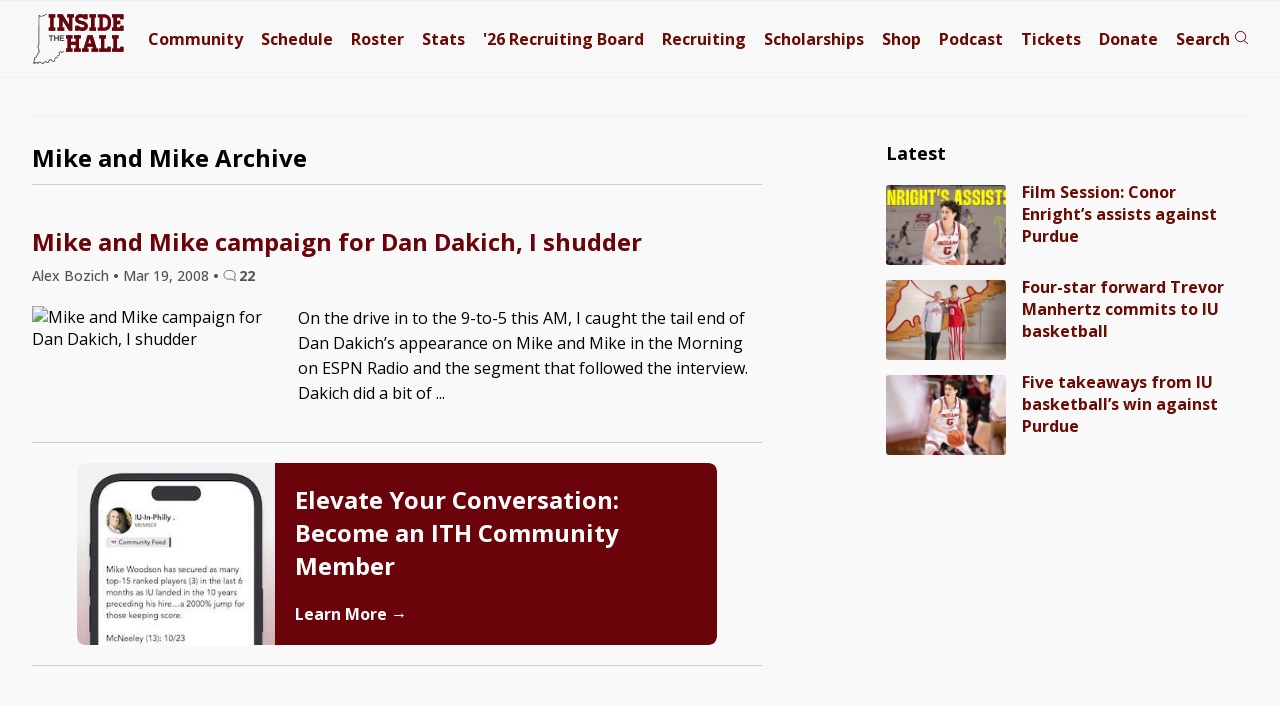

--- FILE ---
content_type: text/html; charset=UTF-8
request_url: https://www.insidethehall.com/tag/mike-and-mike/
body_size: 8742
content:
<!DOCTYPE html>
<!--[if IE 9 ]>   
<html class="ie9" lang="en">
   <![endif]-->
   <!--[if lte IE 8 ]>   
   <html class="ie8" lang="en">
      <![endif]-->
      <!--[if !(IE)]><!--> 
      <html lang="en-US">
         <!--<![endif]-->
         <head>
            <meta charset="UTF-8">
<meta http-equiv="Content-Security-Policy" content="block-all-mixed-content">
<meta http-equiv="X-UA-Compatible" content="IE=Edge,chrome=1">
<meta name="viewport" content="width=device-width, initial-scale=1.0, viewport-fit=cover">
<link rel="apple-touch-icon" sizes="180x180" href="/apple-touch-icon.png">
<link rel="icon" type="image/png" sizes="32x32" href="/favicon-32x32.png">
<link rel="icon" type="image/png" sizes="16x16" href="/favicon-16x16.png">
<link rel="manifest" href="/site.webmanifest">
<link rel="mask-icon" href="/safari-pinned-tab.svg" color="#525252">
<meta name="msapplication-TileColor" content="#00aba9">
<meta name="theme-color" content="#f9f9f9">


<meta name="google-site-verification" content="lO9ajw1mlAMryN-MSW6cZk9CP3KUSUwLZ-mrhZBd7fw" />
<!--[if lt IE 9]>
<script src="http://html5shim.googlecode.com/svn/trunk/html5.js"></script>
<![endif]-->
<link href='https://fonts.googleapis.com/css?family=Open+Sans:400italic,400,500,700' rel='stylesheet' type='text/css'>
<!-- link href='/wp-content/themes/priller/assets/css/ith-aug14-7.css' rel='stylesheet' type='text/css' -->
<link href='/wp-content/themes/priller/assets/css/main-july30-6.css' rel='stylesheet' type='text/css'>
<link href="/wp-content/themes/priller/assets/css/print-5.css" rel="stylesheet" media="print">
<style>
	.visually-hidden {
  position: absolute;
  width: 1px;
  height: 1px;
  margin: -1px;
  padding: 0;
  border: 0;
  clip: rect(0 0 0 0);
  clip-path: inset(50%);
  overflow: hidden;
  white-space: nowrap;
}

	.contain-all.main .left-rail .post .schedule-wrap p:not(.featured):not(.content-img-wrap) {
		white-space: nowrap;
	}
</style>

<meta name='robots' content='index, follow, max-image-preview:large, max-snippet:-1, max-video-preview:-1' />
	<style>img:is([sizes="auto" i], [sizes^="auto," i]) { contain-intrinsic-size: 3000px 1500px }</style>
	
	<!-- This site is optimized with the Yoast SEO Premium plugin v26.8 (Yoast SEO v26.8) - https://yoast.com/product/yoast-seo-premium-wordpress/ -->
	<link rel="canonical" href="https://www.insidethehall.com/tag/mike-and-mike/" />
	<meta property="og:locale" content="en_US" />
	<meta property="og:type" content="article" />
	<meta property="og:title" content="Mike and Mike Archives" />
	<meta property="og:url" content="https://www.insidethehall.com/tag/mike-and-mike/" />
	<meta property="og:site_name" content="Inside the Hall | Indiana Hoosiers Basketball News, Recruiting and Analysis" />
	<meta property="og:image" content="https://www.insidethehall.com/wp-content/uploads/2017/03/032417bigboard.jpg" />
	<meta property="og:image:width" content="800" />
	<meta property="og:image:height" content="404" />
	<meta property="og:image:type" content="image/jpeg" />
	<meta name="twitter:card" content="summary_large_image" />
	<meta name="twitter:site" content="@insidethehall" />
	<script type="application/ld+json" class="yoast-schema-graph">{"@context":"https://schema.org","@graph":[{"@type":"CollectionPage","@id":"https://www.insidethehall.com/tag/mike-and-mike/","url":"https://www.insidethehall.com/tag/mike-and-mike/","name":"Mike and Mike","isPartOf":{"@id":"https://www.insidethehall.com/#website"},"breadcrumb":{"@id":"https://www.insidethehall.com/tag/mike-and-mike/#breadcrumb"},"inLanguage":"en-US"},{"@type":"BreadcrumbList","@id":"https://www.insidethehall.com/tag/mike-and-mike/#breadcrumb","itemListElement":[{"@type":"ListItem","position":1,"name":"Home","item":"https://www.insidethehall.com/"},{"@type":"ListItem","position":2,"name":"Mike and Mike"}]},{"@type":"WebSite","@id":"https://www.insidethehall.com/#website","url":"https://www.insidethehall.com/","name":"Inside the Hall | Indiana Hoosiers Basketball News, Recruiting and Analysis","description":"Indiana Hoosiers men&#039;s basketball news, recruiting and analysis.","publisher":{"@id":"https://www.insidethehall.com/#organization"},"potentialAction":[{"@type":"SearchAction","target":{"@type":"EntryPoint","urlTemplate":"https://www.insidethehall.com/?s={search_term_string}"},"query-input":{"@type":"PropertyValueSpecification","valueRequired":true,"valueName":"search_term_string"}}],"inLanguage":"en-US"},{"@type":"Organization","@id":"https://www.insidethehall.com/#organization","name":"Inside the Hall","url":"https://www.insidethehall.com/","logo":{"@type":"ImageObject","inLanguage":"en-US","@id":"https://www.insidethehall.com/#/schema/logo/image/","url":"https://www.insidethehall.com/wp-content/uploads/2015/06/1982195_10152038540988727_1925036124_n.jpg","contentUrl":"https://www.insidethehall.com/wp-content/uploads/2015/06/1982195_10152038540988727_1925036124_n.jpg","width":706,"height":613,"caption":"Inside the Hall"},"image":{"@id":"https://www.insidethehall.com/#/schema/logo/image/"},"sameAs":["https://www.facebook.com/insidethehall","https://x.com/insidethehall","https://instagram.com/insidethehall/","https://www.youtube.com/user/insidethehallvideo","https://www.tiktok.com/@insidethehall","https://www.threads.net/@insidethehall"],"email":"insidethehall@gmail.com","foundingDate":"2007-06-26"}]}</script>
	<!-- / Yoast SEO Premium plugin. -->


<link rel='dns-prefetch' href='//ajax.googleapis.com' />
<link rel="alternate" type="application/rss+xml" title="Inside the Hall | Indiana Hoosiers Basketball News, Recruiting and Analysis &raquo; Mike and Mike Tag Feed" href="https://www.insidethehall.com/tag/mike-and-mike/feed/" />
<link rel='stylesheet' id='wp-block-library-css' href='https://www.insidethehall.com/wp-includes/css/dist/block-library/style.min.css?ver=6.8.3' type='text/css' media='all' />
<style id='classic-theme-styles-inline-css' type='text/css'>
/*! This file is auto-generated */
.wp-block-button__link{color:#fff;background-color:#32373c;border-radius:9999px;box-shadow:none;text-decoration:none;padding:calc(.667em + 2px) calc(1.333em + 2px);font-size:1.125em}.wp-block-file__button{background:#32373c;color:#fff;text-decoration:none}
</style>
<style id='global-styles-inline-css' type='text/css'>
:root{--wp--preset--aspect-ratio--square: 1;--wp--preset--aspect-ratio--4-3: 4/3;--wp--preset--aspect-ratio--3-4: 3/4;--wp--preset--aspect-ratio--3-2: 3/2;--wp--preset--aspect-ratio--2-3: 2/3;--wp--preset--aspect-ratio--16-9: 16/9;--wp--preset--aspect-ratio--9-16: 9/16;--wp--preset--color--black: #000000;--wp--preset--color--cyan-bluish-gray: #abb8c3;--wp--preset--color--white: #ffffff;--wp--preset--color--pale-pink: #f78da7;--wp--preset--color--vivid-red: #cf2e2e;--wp--preset--color--luminous-vivid-orange: #ff6900;--wp--preset--color--luminous-vivid-amber: #fcb900;--wp--preset--color--light-green-cyan: #7bdcb5;--wp--preset--color--vivid-green-cyan: #00d084;--wp--preset--color--pale-cyan-blue: #8ed1fc;--wp--preset--color--vivid-cyan-blue: #0693e3;--wp--preset--color--vivid-purple: #9b51e0;--wp--preset--gradient--vivid-cyan-blue-to-vivid-purple: linear-gradient(135deg,rgba(6,147,227,1) 0%,rgb(155,81,224) 100%);--wp--preset--gradient--light-green-cyan-to-vivid-green-cyan: linear-gradient(135deg,rgb(122,220,180) 0%,rgb(0,208,130) 100%);--wp--preset--gradient--luminous-vivid-amber-to-luminous-vivid-orange: linear-gradient(135deg,rgba(252,185,0,1) 0%,rgba(255,105,0,1) 100%);--wp--preset--gradient--luminous-vivid-orange-to-vivid-red: linear-gradient(135deg,rgba(255,105,0,1) 0%,rgb(207,46,46) 100%);--wp--preset--gradient--very-light-gray-to-cyan-bluish-gray: linear-gradient(135deg,rgb(238,238,238) 0%,rgb(169,184,195) 100%);--wp--preset--gradient--cool-to-warm-spectrum: linear-gradient(135deg,rgb(74,234,220) 0%,rgb(151,120,209) 20%,rgb(207,42,186) 40%,rgb(238,44,130) 60%,rgb(251,105,98) 80%,rgb(254,248,76) 100%);--wp--preset--gradient--blush-light-purple: linear-gradient(135deg,rgb(255,206,236) 0%,rgb(152,150,240) 100%);--wp--preset--gradient--blush-bordeaux: linear-gradient(135deg,rgb(254,205,165) 0%,rgb(254,45,45) 50%,rgb(107,0,62) 100%);--wp--preset--gradient--luminous-dusk: linear-gradient(135deg,rgb(255,203,112) 0%,rgb(199,81,192) 50%,rgb(65,88,208) 100%);--wp--preset--gradient--pale-ocean: linear-gradient(135deg,rgb(255,245,203) 0%,rgb(182,227,212) 50%,rgb(51,167,181) 100%);--wp--preset--gradient--electric-grass: linear-gradient(135deg,rgb(202,248,128) 0%,rgb(113,206,126) 100%);--wp--preset--gradient--midnight: linear-gradient(135deg,rgb(2,3,129) 0%,rgb(40,116,252) 100%);--wp--preset--font-size--small: 13px;--wp--preset--font-size--medium: 20px;--wp--preset--font-size--large: 36px;--wp--preset--font-size--x-large: 42px;--wp--preset--spacing--20: 0.44rem;--wp--preset--spacing--30: 0.67rem;--wp--preset--spacing--40: 1rem;--wp--preset--spacing--50: 1.5rem;--wp--preset--spacing--60: 2.25rem;--wp--preset--spacing--70: 3.38rem;--wp--preset--spacing--80: 5.06rem;--wp--preset--shadow--natural: 6px 6px 9px rgba(0, 0, 0, 0.2);--wp--preset--shadow--deep: 12px 12px 50px rgba(0, 0, 0, 0.4);--wp--preset--shadow--sharp: 6px 6px 0px rgba(0, 0, 0, 0.2);--wp--preset--shadow--outlined: 6px 6px 0px -3px rgba(255, 255, 255, 1), 6px 6px rgba(0, 0, 0, 1);--wp--preset--shadow--crisp: 6px 6px 0px rgba(0, 0, 0, 1);}:where(.is-layout-flex){gap: 0.5em;}:where(.is-layout-grid){gap: 0.5em;}body .is-layout-flex{display: flex;}.is-layout-flex{flex-wrap: wrap;align-items: center;}.is-layout-flex > :is(*, div){margin: 0;}body .is-layout-grid{display: grid;}.is-layout-grid > :is(*, div){margin: 0;}:where(.wp-block-columns.is-layout-flex){gap: 2em;}:where(.wp-block-columns.is-layout-grid){gap: 2em;}:where(.wp-block-post-template.is-layout-flex){gap: 1.25em;}:where(.wp-block-post-template.is-layout-grid){gap: 1.25em;}.has-black-color{color: var(--wp--preset--color--black) !important;}.has-cyan-bluish-gray-color{color: var(--wp--preset--color--cyan-bluish-gray) !important;}.has-white-color{color: var(--wp--preset--color--white) !important;}.has-pale-pink-color{color: var(--wp--preset--color--pale-pink) !important;}.has-vivid-red-color{color: var(--wp--preset--color--vivid-red) !important;}.has-luminous-vivid-orange-color{color: var(--wp--preset--color--luminous-vivid-orange) !important;}.has-luminous-vivid-amber-color{color: var(--wp--preset--color--luminous-vivid-amber) !important;}.has-light-green-cyan-color{color: var(--wp--preset--color--light-green-cyan) !important;}.has-vivid-green-cyan-color{color: var(--wp--preset--color--vivid-green-cyan) !important;}.has-pale-cyan-blue-color{color: var(--wp--preset--color--pale-cyan-blue) !important;}.has-vivid-cyan-blue-color{color: var(--wp--preset--color--vivid-cyan-blue) !important;}.has-vivid-purple-color{color: var(--wp--preset--color--vivid-purple) !important;}.has-black-background-color{background-color: var(--wp--preset--color--black) !important;}.has-cyan-bluish-gray-background-color{background-color: var(--wp--preset--color--cyan-bluish-gray) !important;}.has-white-background-color{background-color: var(--wp--preset--color--white) !important;}.has-pale-pink-background-color{background-color: var(--wp--preset--color--pale-pink) !important;}.has-vivid-red-background-color{background-color: var(--wp--preset--color--vivid-red) !important;}.has-luminous-vivid-orange-background-color{background-color: var(--wp--preset--color--luminous-vivid-orange) !important;}.has-luminous-vivid-amber-background-color{background-color: var(--wp--preset--color--luminous-vivid-amber) !important;}.has-light-green-cyan-background-color{background-color: var(--wp--preset--color--light-green-cyan) !important;}.has-vivid-green-cyan-background-color{background-color: var(--wp--preset--color--vivid-green-cyan) !important;}.has-pale-cyan-blue-background-color{background-color: var(--wp--preset--color--pale-cyan-blue) !important;}.has-vivid-cyan-blue-background-color{background-color: var(--wp--preset--color--vivid-cyan-blue) !important;}.has-vivid-purple-background-color{background-color: var(--wp--preset--color--vivid-purple) !important;}.has-black-border-color{border-color: var(--wp--preset--color--black) !important;}.has-cyan-bluish-gray-border-color{border-color: var(--wp--preset--color--cyan-bluish-gray) !important;}.has-white-border-color{border-color: var(--wp--preset--color--white) !important;}.has-pale-pink-border-color{border-color: var(--wp--preset--color--pale-pink) !important;}.has-vivid-red-border-color{border-color: var(--wp--preset--color--vivid-red) !important;}.has-luminous-vivid-orange-border-color{border-color: var(--wp--preset--color--luminous-vivid-orange) !important;}.has-luminous-vivid-amber-border-color{border-color: var(--wp--preset--color--luminous-vivid-amber) !important;}.has-light-green-cyan-border-color{border-color: var(--wp--preset--color--light-green-cyan) !important;}.has-vivid-green-cyan-border-color{border-color: var(--wp--preset--color--vivid-green-cyan) !important;}.has-pale-cyan-blue-border-color{border-color: var(--wp--preset--color--pale-cyan-blue) !important;}.has-vivid-cyan-blue-border-color{border-color: var(--wp--preset--color--vivid-cyan-blue) !important;}.has-vivid-purple-border-color{border-color: var(--wp--preset--color--vivid-purple) !important;}.has-vivid-cyan-blue-to-vivid-purple-gradient-background{background: var(--wp--preset--gradient--vivid-cyan-blue-to-vivid-purple) !important;}.has-light-green-cyan-to-vivid-green-cyan-gradient-background{background: var(--wp--preset--gradient--light-green-cyan-to-vivid-green-cyan) !important;}.has-luminous-vivid-amber-to-luminous-vivid-orange-gradient-background{background: var(--wp--preset--gradient--luminous-vivid-amber-to-luminous-vivid-orange) !important;}.has-luminous-vivid-orange-to-vivid-red-gradient-background{background: var(--wp--preset--gradient--luminous-vivid-orange-to-vivid-red) !important;}.has-very-light-gray-to-cyan-bluish-gray-gradient-background{background: var(--wp--preset--gradient--very-light-gray-to-cyan-bluish-gray) !important;}.has-cool-to-warm-spectrum-gradient-background{background: var(--wp--preset--gradient--cool-to-warm-spectrum) !important;}.has-blush-light-purple-gradient-background{background: var(--wp--preset--gradient--blush-light-purple) !important;}.has-blush-bordeaux-gradient-background{background: var(--wp--preset--gradient--blush-bordeaux) !important;}.has-luminous-dusk-gradient-background{background: var(--wp--preset--gradient--luminous-dusk) !important;}.has-pale-ocean-gradient-background{background: var(--wp--preset--gradient--pale-ocean) !important;}.has-electric-grass-gradient-background{background: var(--wp--preset--gradient--electric-grass) !important;}.has-midnight-gradient-background{background: var(--wp--preset--gradient--midnight) !important;}.has-small-font-size{font-size: var(--wp--preset--font-size--small) !important;}.has-medium-font-size{font-size: var(--wp--preset--font-size--medium) !important;}.has-large-font-size{font-size: var(--wp--preset--font-size--large) !important;}.has-x-large-font-size{font-size: var(--wp--preset--font-size--x-large) !important;}
:where(.wp-block-post-template.is-layout-flex){gap: 1.25em;}:where(.wp-block-post-template.is-layout-grid){gap: 1.25em;}
:where(.wp-block-columns.is-layout-flex){gap: 2em;}:where(.wp-block-columns.is-layout-grid){gap: 2em;}
:root :where(.wp-block-pullquote){font-size: 1.5em;line-height: 1.6;}
</style>
<script type="text/javascript" src="https://www.insidethehall.com/wp-content/plugins/ewww-image-optimizer/includes/check-webp.min.js?ver=831" id="ewww-webp-check-script-js" async="async" data-wp-strategy="async"></script>
<link rel="https://api.w.org/" href="https://www.insidethehall.com/wp-json/" /><link rel="alternate" title="JSON" type="application/json" href="https://www.insidethehall.com/wp-json/wp/v2/tags/377" /><link rel="EditURI" type="application/rsd+xml" title="RSD" href="https://www.insidethehall.com/xmlrpc.php?rsd" />
<meta name="generator" content="WordPress 6.8.3" />
<noscript><style id="rocket-lazyload-nojs-css">.rll-youtube-player, [data-lazy-src]{display:none !important;}</style></noscript><title>
   Tag Archive for &quot;mike-and-mike&quot; - Inside the Hall | Indiana Hoosiers Basketball News, Recruiting and Analysis</title>
<!-- Google tag (gtag.js) -->
<script async src="https://www.googletagmanager.com/gtag/js?id=G-V1J07XB3XJ"></script>
<script>
  window.dataLayer = window.dataLayer || [];
  function gtag(){dataLayer.push(arguments);}
  gtag('js', new Date());

  gtag('config', 'G-V1J07XB3XJ');
</script>

<script type="text/javascript" src="//s.ntv.io/serve/load.js" async></script>


<link rel="preconnect" href="https://a.pub.network/" crossorigin />
<link rel="preconnect" href="https://b.pub.network/" crossorigin />
<link rel="preconnect" href="https://c.pub.network/" crossorigin />
<link rel="preconnect" href="https://d.pub.network/" crossorigin />
<link rel="preconnect" href="https://btloader.com/" crossorigin />
<link rel="preconnect" href="https://api.btloader.com/" crossorigin />
<link rel="preconnect" href="https://cdn.confiant-integrations.net" crossorigin />
<!-- Below is a link to a CSS file that accounts for Cumulative Layout Shift, a new Core Web Vitals subset that Google uses to help rank your site in search -->
<!-- The file is intended to eliminate the layout shifts that are seen when ads load into the page. If you don't want to use this, simply remove this file -->
<!-- To find out more about CLS, visit https://web.dev/vitals/ -->
<!-- link rel="stylesheet" href="https://a.pub.network/insidethehall-com/cls.css" -->
<script data-cfasync="false" type="text/javascript">
  var freestar = freestar || {};
  freestar.queue = freestar.queue || [];
  freestar.config = freestar.config || {};
  freestar.config.enabled_slots = [];
  freestar.initCallback = function () { (freestar.config.enabled_slots.length === 0) ? freestar.initCallbackCalled = false : freestar.newAdSlots(freestar.config.enabled_slots) }
</script>
<script src="https://a.pub.network/insidethehall-com/pubfig.min.js" data-cfasync="false" async></script>

         </head>
         <body class="archive tag tag-mike-and-mike tag-377 wp-theme-priller desktop chrome">
			 		<!-- div class="stick-wrap">
						
		<div align="center" data-freestar-ad="__320x50 __320x100" id="insidethehall-com_sticky_pushdown-pushdown-cls"></div>
			 </div -->
				
        
              <header>
               <div class="contain-all">
                
                     <a href="/"><img alt="Inside the Hall logo" width="93" height="50.5" src="/wp-content/themes/priller/assets/img/svg/logo-svg-mobile.svg"></a>
				   
				    <div id="FreeStarVideoAdContainer">
					
    </div>

                  <nav class="main">
                     <ul>
                        <li><a href="https://members.insidethehall.com/">Community</a></li>
                        <li><a href="/2025-2026-indiana-mens-basketball-schedule/">Schedule</a></li>
                        <li><a href="/2025-2026-indiana-basketball-roster/">Roster</a></li>
                        <li><a href="/2025-2026-indiana-basketball-stats/">Stats</a></li>
                        <li><a href="/2026-indiana-basketball-recruiting-board/">'26 <span class="board">Recruiting Board</span></a></li>
                        <li><a href="/category/recruiting/">Recruiting</a></li>
                        <li><a href="/indiana-scholarship-numbers/">Scholarships</a></li>
                        <li><a href="https://shop.insidethehall.com/">Shop</a></li>
      
                        <li><a href="/category/podcast-on-the-brink/">Podcast</a></li>
                        <li><a href="https://vivid-seats.pxf.io/kO0YjM" target="_blank">Tickets</a></li>
                        <li class="tickets"><a href="/support">Donate</a></li>
                        <li><a class="search" href="#"><span>Search</span> <span><?xml version="1.0" encoding="UTF-8"?>
<svg width="14px" height="15px" viewBox="0 0 14 15" version="1.1" xmlns="http://www.w3.org/2000/svg" xmlns:xlink="http://www.w3.org/1999/xlink">
    <title>search</title>
    <g id="Page-1" stroke="none" stroke-width="1" fill="none" fill-rule="evenodd">
        <g id="Artboard" transform="translate(-235.000000, -297.000000)" stroke="#6B030B">
            <g id="Group" transform="translate(235.000000, 297.000000)">
                <g id="stats" transform="translate(1.406250, 1.406250)">
                    <g id="mic">
                        <circle id="Oval" cx="5.15625" cy="5.15625" r="5.15625"></circle>
                    </g>
                    <line x1="8.671875" y1="9.140625" x2="12.421875" y2="12.421875" id="Line" stroke-linecap="square"></line>
                </g>
            </g>
        </g>
    </g>
</svg></span></a></li>
						 <li><a class="open" href="#"><span></span><span></span><span></span></a></li>
                     </ul>
                  </nav>
				   <button class="trigger-nav" aria-label="Open menu"><?xml version="1.0" encoding="UTF-8"?>
<svg width="32px" height="32px" viewBox="0 0 32 32" version="1.1" xmlns="http://www.w3.org/2000/svg" xmlns:xlink="http://www.w3.org/1999/xlink" style="background: #F8F8F8;">
    <title>menu</title>
    <g id="menu" stroke="none" stroke-width="1" fill="none" fill-rule="evenodd">
        <rect fill="#F8F8F8" x="0" y="0" width="32" height="32"></rect>
        <g id="stats" transform="translate(3.000000, 0.000000)"></g>
        <path d="M31.5,2.5 L31.5,9.5 L0.5,9.5 L0.5,2.5 L31.5,2.5 Z" id="Path-2" stroke="#525252" fill="#f8f8f8"></path>
        <path d="M31.5,12.5 L31.5,19.5 L0.5,19.5 L0.5,12.5 L31.5,12.5 Z" id="Path-2" stroke="#525252" fill="#f8f8f8"></path>
        <path d="M31.5,22.5 L31.5,29.5 L0.5,29.5 L0.5,22.5 L31.5,22.5 Z" id="Path-2" stroke="#525252" fill="#f8f8f8"></path>
    </g>
</svg><span>Menu</span></button>
               </div>
            </header>
			 
            <div class="contain-all buffer">
               <form role="search" method="get" class="search-form" action="https://www.insidethehall.com/">
	<label for="site-search">
		<input id="site-search" type="search" class="search-field" placeholder="Search Inside the Hall ..." value="" name="s" title="Search for:" />
	</label>
</form>               
				<nav class="responsive" data-scroll-lock-scrollable role="navigation" aria-expanded="false">
	<div>
		<button class="close-nav" aria-label="Close menu">Close Menu</button>
	</div>

	<form role="search" method="get" class="search-form" action="https://www.insidethehall.com/">
	<label for="site-search">
		<input id="site-search" type="search" class="search-field" placeholder="Search Inside the Hall ..." value="" name="s" title="Search for:" />
	</label>
</form>	<ul>
		<li><a href="https://members.insidethehall.com/">Community</a></li>
		<li><a href="/2025-2026-indiana-mens-basketball-schedule/">Schedule</a></li>
		<li><a href="/2025-2026-indiana-basketball-roster/">Roster</a></li>
		<li><a href="/2025-2026-indiana-basketball-stats/">Stats</a></li>
		<li><a href="/2026-indiana-basketball-recruiting-board/">'26 Board</a></li>
		<li><a href="/category/recruiting/">Recruiting</a></li>
		<li><a href="/indiana-scholarship-numbers/">Scholarships</a></li>
		<li><a href="https://shop.insidethehall.com/">Shop</a></li>
		<li><a href="/category/podcast-on-the-brink/">Podcast</a></li>
		<li><a href="https://vivid-seats.pxf.io/kO0YjM" target="_blank">Tickets</a></li> 
		<li><a href="/support">Donate</a></li>
	</ul>
</nav>
				<div id="head-ad" class="widget_text header-ad widget widget_custom_html"><div class="textwidget custom-html-widget">			
                  <div class='proper-ad-unit'>
                    <div align="center" data-freestar-ad="__320x100" id="insidethehall-com_leaderboard_atf">
  <script data-cfasync="false" type="text/javascript">
    freestar.config.enabled_slots.push({ placementName: "insidethehall-com_leaderboard_atf", slotId: "insidethehall-com_leaderboard_atf" });
  </script>
</div>

                </div>
			</div></div>				
            </div>
<section class="contain-all main">
   <section class="left-rail">
      <div class="inner">
         <div class="post archive">
                        <h1>Mike and Mike Archive</h1>
             
             
         </div>
      
                                            
<div class="post card small ">
    <div class="top">
        <h2>
            <a href='https://www.insidethehall.com/2008/03/19/mike-and-mike-campaign-for-dan-dakich-i-shudder/' rel='bookmark'> 
                Mike and Mike campaign for Dan Dakich, I shudder 
            </a>
        </h2>
        <div>
            <ul class="author-share">
                <li>
                    Alex Bozich 
                    <strong>&#x2022;</strong> 
                    Mar 19, 2008 
                    <span class="bullet"><strong>&#x2022;</strong></span> 
                    <a class="bubble" href="https://www.insidethehall.com/2008/03/19/mike-and-mike-campaign-for-dan-dakich-i-shudder/#disqus_thread">3</a>
                </li>
            </ul>
            <a class="bubble" href="https://www.insidethehall.com/2008/03/19/mike-and-mike-campaign-for-dan-dakich-i-shudder/#disqus_thread">&nbsp;</a>
        </div>
    </div>
    <div>
        <img src="" alt="Mike and Mike campaign for Dan Dakich, I shudder" />        <p>On the drive in to the 9-to-5 this AM, I caught the tail end of Dan Dakich&#8217;s appearance on Mike and Mike in the Morning on ESPN Radio and the segment that followed the interview. Dakich did a bit of ...</p> 
    </div>
</div>
                
                <div id="nativoaboveHP"></div><div id="forum-tease" class="forum-tease widget widget_execphp"><div class="snap">			<div class="execphpwidget"><div class="card"> 
<div class="img"><picture><source
   media="(min-width: 431px)"
   srcset="https://www.insidethehall.com/wp-content/uploads/2023/10/community-ith-1-min-250.jpg 1x, https://www.insidethehall.com/wp-content/uploads/2023/10/community-ith-1-min.jpg 2x">


    <source
   media="(min-width: 0px)"
    srcset="https://www.insidethehall.com/wp-content/uploads/2023/10/community-ith-1-min-250.jpg 1x,  https://www.insidethehall.com/wp-content/uploads/2023/10/community-ith-1-min-250.jpg 2x">
	
   <img src="https://www.insidethehall.com/wp-content/uploads/2023/10/community-ith-1-min-250.jpg" alt="Inside the Hall Community screenshot" />
   
   </picture></div>
<div> 
<h2>
Elevate Your Conversation: Become an ITH Community Member</h2>
<a href="/elevate-your-conversation-become-an-inside-the-hall-community-member?utm_source=callout&utm_medium=site&utm_campaign=community">Learn More &#8594;</a>
</div>
</div>




</div>
		</div></div>          
            
             

             

                         
           
                  <p class="more-posts"></p>
      </div>
   </section>
   <aside class="right-rail">
    <div class="inner">	
    	                <div id="execphp-6" class="widget latest widget_execphp"><div class="snap"><span class="glyphicons refresh"></span><h2>Latest</h2><div class="for-scroll"><div class="inner-scroll">			<div class="execphpwidget"><div class="widget_recent_entries">
    <ul>
        <li>
            <a href="https://www.insidethehall.com/2026/01/28/film-session-conor-enrights-assists-against-purdue/">
                <img width="250" height="167" src="https://www.insidethehall.com/wp-content/uploads/2026/01/enright-p-fs-250x167.jpg" class="attachment-small-cropped-thumbnail size-small-cropped-thumbnail wp-post-image" alt="Conor Enright with a basketball in his hands." decoding="async" loading="lazy" />            </a>
        </li>
        <li>
            <a href="https://www.insidethehall.com/2026/01/28/film-session-conor-enrights-assists-against-purdue/">
                Film Session: Conor Enright&#8217;s assists against Purdue            </a>
        </li>
    </ul>
    <ul>
        <li>
            <a href="https://www.insidethehall.com/2026/01/28/four-star-forward-trevor-manhertz-commits-to-iu-basketball/">
                <img width="250" height="167" src="https://www.insidethehall.com/wp-content/uploads/2026/01/manhertz-250x167.jpg" class="attachment-small-cropped-thumbnail size-small-cropped-thumbnail wp-post-image" alt="Trevor Manhertz." decoding="async" loading="lazy" />            </a>
        </li>
        <li>
            <a href="https://www.insidethehall.com/2026/01/28/four-star-forward-trevor-manhertz-commits-to-iu-basketball/">
                Four-star forward Trevor Manhertz commits to IU basketball            </a>
        </li>
    </ul>
    <ul>
        <li>
            <a href="https://www.insidethehall.com/2026/01/28/five-takeaways-from-iu-basketballs-win-against-purdue/">
                <img width="250" height="167" src="https://www.insidethehall.com/wp-content/uploads/2026/01/IUBB20252600440-250x167.jpg" class="attachment-small-cropped-thumbnail size-small-cropped-thumbnail wp-post-image" alt="Photos from IU basketball’s 72-67 win against Purdue at Simon Skjodt Assembly Hall." decoding="async" loading="lazy" />            </a>
        </li>
        <li>
            <a href="https://www.insidethehall.com/2026/01/28/five-takeaways-from-iu-basketballs-win-against-purdue/">
                Five takeaways from IU basketball&#8217;s win against Purdue            </a>
        </li>
    </ul>
</div>
</div>
		</div></div></div></div>	
        
            <!-- div id="side-one">
                <style type="text/css">
                
					    .adslot_1 { display: none; }
                        @media(min-width: 1024px) { .adslot_1 { width: 300px; height: 250px; } }
                </style>
                <script async src="https://pagead2.googlesyndication.com/pagead/js/adsbygoogle.js?client=ca-pub-9281794315895609"
                     crossorigin="anonymous"></script>
                <!-- 489378 -->
                <!-- ins class="adsbygoogle adslot_1"
                     style="display:inline-block;"
                     data-ad-client="ca-pub-9281794315895609"
                     data-ad-slot="5112495614"></ins>
                <script>
                     (adsbygoogle = window.adsbygoogle || []).push({});
                </script>
            </div>
            <div id="side-two">
                <style type="text/css">
                        .adslot_2 { display: none; }
                        @media(min-width: 1024px) { .adslot_2 { width: 300px; height: 250px; } }
                </style>
                <script async src="https://pagead2.googlesyndication.com/pagead/js/adsbygoogle.js?client=ca-pub-9281794315895609"
                     crossorigin="anonymous"></script>
                <!-- 489379 -->
                <!-- ins class="adsbygoogle adslot_2"
                     style="display:inline-block;"
                     data-ad-client="ca-pub-9281794315895609"
                     data-ad-slot="4182557325"></ins>
                <script>
                     (adsbygoogle = window.adsbygoogle || []).push({});
                </script>
            </div>
            <div id="side-three">
                <style type="text/css">
                       .adslot_3 { display: none; }
                        @media(min-width: 1024px) { .adslot_3 { width: 300px; height: 600px; } } 
                </style>
                <script async src="https://pagead2.googlesyndication.com/pagead/js/adsbygoogle.js?client=ca-pub-9281794315895609"
                     crossorigin="anonymous"></script>
                <!-- 388843 - OnScroll_pabozich_300x600(desktop only) -->
                <!-- ins class="adsbygoogle adslot_3"
                     style="display:inline-block;"
                     data-ad-client="ca-pub-9281794315895609"
                     data-ad-slot="2009348737"></ins>
                <script>
                     (adsbygoogle = window.adsbygoogle || []).push({});
                </script>
            </div -->
		
		
    </div>
	
</aside>




<div class="proper-ad-unit" style="clear: right; position: sticky;
    top: 5px;
    float: right;
    width: 30%;">
	<div id="FreeStarVideoAdContainer" style="max-width: 360px;
    margin-left: auto;
    margin-right: auto; margin-bottom: 0px;">

 <div id="freestar-video-parent">

  <div id="freestar-video-child"></div>

 </div>

</div>

<!-- div align="center" data-freestar-ad="__300x250" id="insidethehall-com_siderail_right_1">
  <script data-cfasync="false" type="text/javascript">
    freestar.config.enabled_slots.push({ placementName: "insidethehall-com_siderail_right_1", slotId: "insidethehall-com_siderail_right_1" });
  </script>
</div -->
</div>

<div style="position: sticky;
top: 225px;
float: right;
width: 30%; margin-top: 20px; clear: right;"  class="proper-ad-unit">
<div align="center" data-freestar-ad="__300x250" id="insidethehall-com_siderail_right_2">
  <script data-cfasync="false" type="text/javascript">
    freestar.config.enabled_slots.push({ placementName: "insidethehall-com_siderail_right_2", slotId: "insidethehall-com_siderail_right_2" });
  </script>
</div>
</div>

</section>
<footer>
    <div class="contain-all">
	   <img width="103" height="56" src="/wp-content/themes/priller/assets/img/svg/logo-svg-mobile.svg" alt="Inside the Hall logo">
      <div>
	   <ul>
         <li><a href="/about-us/">About</a></li>
         <li><a href="/contact/">Contact</a></li>
         <li><a href="/archives">Archives</a></li>
         <li><a href="/advertise-on-inside-the-hall/">Advertise</a></li>
         <li><a href="/indiana-basketball-resources/">Resources</a></li>
         <li><a href="/inside-the-hall-privacy-policy/">Privacy Policy</a></li>
		   <li><button id="pmLink">Privacy Manager</button></li>
	 </ul>
	 <ul>   
         <li><a href="https://facebook.com/insidethehall" target="_blank">Facebook</a></li>
         <li><a href="https://twitter.com/insidethehall" target="_blank">Twitter</a></li>
         <li><a href="https://www.youtube.com/user/insidethehallvideo" target="_blank">YouTube</a></li>
		 <li><a href="https://www.instagram.com/insidethehall/" target="_blank">Instagram</a></li>
		 <li><a href="https://www.tiktok.com/@insidethehall" target="_blank">TikTok</a></li>
      </ul>
	   </div>
   </div>
</footer>
<script type="speculationrules">
{"prefetch":[{"source":"document","where":{"and":[{"href_matches":"\/*"},{"not":{"href_matches":["\/wp-*.php","\/wp-admin\/*","\/wp-content\/uploads\/*","\/wp-content\/*","\/wp-content\/plugins\/*","\/wp-content\/themes\/priller\/*","\/*\\?(.+)"]}},{"not":{"selector_matches":"a[rel~=\"nofollow\"]"}},{"not":{"selector_matches":".no-prefetch, .no-prefetch a"}}]},"eagerness":"conservative"}]}
</script>
<script type="text/javascript" src="https://www.insidethehall.com/wp-content/plugins/ewww-image-optimizer/includes/load-webp.min.js?ver=831" id="ewww-webp-load-script-js"></script>
<script type="text/javascript" src="https://ajax.googleapis.com/ajax/libs/jquery/1.9.1/jquery.min.js?ver=1.9.1" id="jquery-js"></script>
<script type="text/javascript" id="ta_main_js-js-extra">
/* <![CDATA[ */
var thirsty_global_vars = {"home_url":"\/\/www.insidethehall.com","ajax_url":"https:\/\/www.insidethehall.com\/wp-admin\/admin-ajax.php","link_fixer_enabled":"yes","link_prefix":"recommends","link_prefixes":{"1":"recommends"},"post_id":"920","enable_record_stats":"yes","enable_js_redirect":"yes","disable_thirstylink_class":""};
/* ]]> */
</script>
<script type="text/javascript" src="https://www.insidethehall.com/wp-content/plugins/thirstyaffiliates/js/app/ta.min.js?ver=3.11.10" id="ta_main_js-js"></script>
<script type="text/javascript" src="https://www.insidethehall.com/wp-content/themes/priller/assets/js/bundle-july21.js?ver=1.0" id="my_script_jquery-js"></script>
<script type="text/javascript" id="dsq_count_script-js-extra">
/* <![CDATA[ */
var countVars = {"disqusShortname":"insidethehall"};
/* ]]> */
</script>
<script type="text/javascript" src="https://www.insidethehall.com/wp-content/plugins/disqus/media/js/count.js?ver=6.8.3" id="dsq_count_script-js"></script>
<script type="text/javascript"  src="https://cdnjs.cloudflare.com/ajax/libs/headroom/0.7.0/headroom.min.js"></script>      
<script type="text/javascript"  src="https://cdnjs.cloudflare.com/ajax/libs/headroom/0.7.0/jQuery.headroom.min.js"></script>


</body>
</html>


--- FILE ---
content_type: text/plain;charset=UTF-8
request_url: https://c.pub.network/v2/c
body_size: -114
content:
005d4eee-0f09-492d-8396-e32a8f41382a

--- FILE ---
content_type: text/javascript;charset=UTF-8
request_url: https://jadserve.postrelease.com/t?ntv_mvi=&ntv_url=https%253A%252F%252Fwww.insidethehall.com%252Ftag%252Fmike-and-mike%252F
body_size: 1422
content:
(function(){PostRelease.ProcessResponse({"version":"3","responseId":61231,"placements":[{"id":834078,"selector":"#nativobelow","injectionMode":2,"ads":[],"tracking":{"trackingBaseUrl":"https://jadserve.postrelease.com/trk.gif?ntv_ui\u003d17781c13-2019-4c45-8bcd-a9d99ee83f81\u0026ntv_fl\[base64]\u0026ntv_ht\u003dlZd6aQA\u0026ntv_at\u003d","adVersionPlacement":"AAAAAAAAAAHroMA","vcpmParams":{"minimumAreaViewable":0.5,"minimumExposedTime":1000,"checkOnFocus":true,"checkMinimumAreaViewable":false,"primaryImpressionURL":"https://jadserve.postrelease.com/trk.gif?ntv_at\u003d304\u0026ntv_ui\u003d17781c13-2019-4c45-8bcd-a9d99ee83f81\u0026ntv_a\u003dAAAAAAAAAAHroMA\u0026ntv_ht\u003dlZd6aQA\u0026ntv_fl\[base64]\u0026ord\u003d-487599275","adID":0}},"type":0,"integrationType":0}],"trackingCode":"\u003cscript type\u003d\"text/javascript\"\u003entv.PostRelease.trackFirstPartyCookie(\u00270aede75e-18ad-4b44-852f-a74c27037027\u0027);\u003c/script\u003e","safeIframe":false,"placementForTracking":834078,"isWebview":false,"responseConsent":{"usPrivacyApplies":false,"gdprApplies":false,"gppApplies":false},"flags":{"useObserverViewability":true,"useMraidViewability":false}});})();

--- FILE ---
content_type: text/plain;charset=UTF-8
request_url: https://c.pub.network/v2/c
body_size: -267
content:
abbee9b5-6ab2-4123-adfe-b1658269555f

--- FILE ---
content_type: application/javascript; charset=utf-8
request_url: https://fundingchoicesmessages.google.com/f/AGSKWxV6t9r42ee9UFDmQroojItjed2ug-yUE3PG9dfxjKkul1sLxAmU3deZqVOR7iQF8EL5VcOVQJXzDll5p2UtUrsi3B5yNm8RBljn8bJUJ6yt0GknBqSppCBxsUQNKmJMa0fTm0PgIj34sVYmUPrJdljlz8ye8B07gOd8e9VcLxjLfL5ntYRDATfMITy2/_/templates/ad./cci-ads-_platform_ads_/ad_popup_/ad_square_
body_size: -1283
content:
window['25f850aa-e260-40a3-acb9-55e25527a394'] = true;

--- FILE ---
content_type: application/javascript; charset=UTF-8
request_url: https://insidethehall.disqus.com/count-data.js?2=https%3A%2F%2Fwww.insidethehall.com%2F2008%2F03%2F19%2Fmike-and-mike-campaign-for-dan-dakich-i-shudder%2F
body_size: 304
content:
var DISQUSWIDGETS;

if (typeof DISQUSWIDGETS != 'undefined') {
    DISQUSWIDGETS.displayCount({"text":{"and":"and","comments":{"zero":"0","multiple":"{num}","one":"1"}},"counts":[{"id":"https:\/\/www.insidethehall.com\/2008\/03\/19\/mike-and-mike-campaign-for-dan-dakich-i-shudder\/","comments":22}]});
}